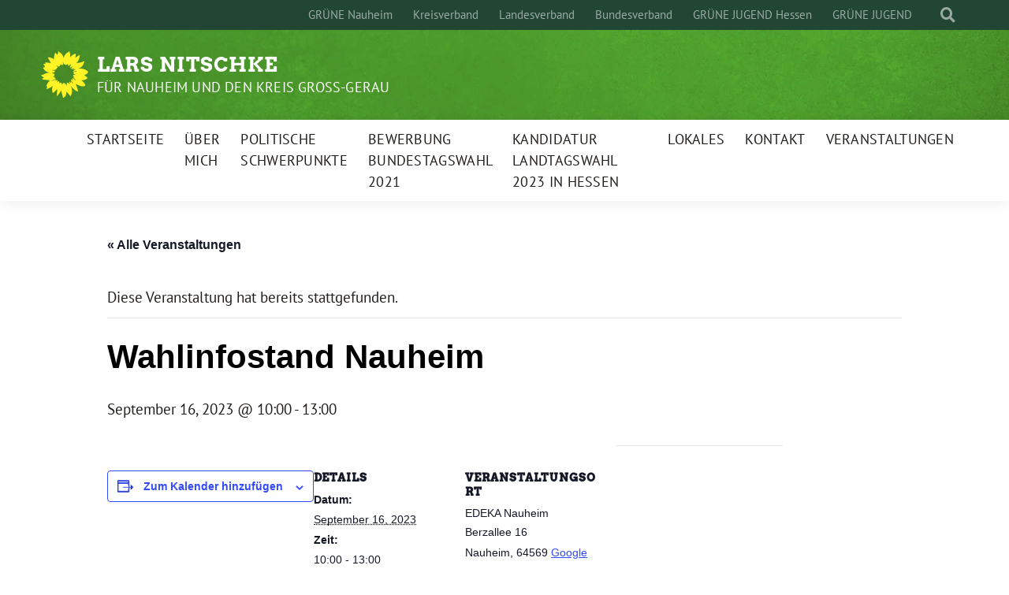

--- FILE ---
content_type: text/html; charset=UTF-8
request_url: https://larsnitschke.de/event/wahlinfostand-nauheim/
body_size: 12554
content:
<!doctype html>
<html dir="ltr" lang="de" prefix="og: https://ogp.me/ns#">
<head>
    <meta charset="UTF-8">
    <meta name="viewport" content="width=device-width, initial-scale=1">
    <link rel="profile" href="https://gmpg.org/xfn/11">
    <link rel="shortcut icon" href="https://larsnitschke.de/wp-content/themes/sunflower/assets/img/sunflower.svg">
    <!-- Facebook Meta Tags -->
<meta property="og:url" content="https://larsnitschke.de/event/wahlinfostand-nauheim/">
<meta property="og:type" content="website">
<meta property="og:title" content="Wahlinfostand Nauheim">
<meta property="og:description" content="">
<meta property="og:image" content="https://larsnitschke.de/wp-content/themes/sunflower/assets/img/sunflower.svg">

<!-- Twitter Meta Tags -->
<meta name="twitter:card" content="summary_large_image">
<meta property="twitter:domain" content="https://larsnitschke.de">
<meta property="twitter:url" content="https://larsnitschke.de/event/wahlinfostand-nauheim/">
<meta name="twitter:title" content="Wahlinfostand Nauheim">
<meta name="twitter:description" content="">
<meta name="twitter:image" content="https://larsnitschke.de/wp-content/themes/sunflower/assets/img/sunflower.svg">
    <link rel="dns-prefetch" href="//cdn.hu-manity.co" />
		<!-- Cookie Compliance -->
		<script type="text/javascript">var huOptions = {"appID":"larsnitschkede-8355177","currentLanguage":"de","blocking":false,"globalCookie":false,"isAdmin":false,"privacyConsent":true,"forms":[]};</script>
		<script type="text/javascript" src="https://cdn.hu-manity.co/hu-banner.min.js"></script><title>Wahlinfostand Nauheim - Lars Nitschke</title>
<link rel='stylesheet' id='tribe-events-views-v2-bootstrap-datepicker-styles-css' href='https://larsnitschke.de/wp-content/plugins/the-events-calendar/vendor/bootstrap-datepicker/css/bootstrap-datepicker.standalone.min.css?ver=6.15.12.2' media='all' />
<link rel='stylesheet' id='tec-variables-skeleton-css' href='https://larsnitschke.de/wp-content/plugins/the-events-calendar/common/build/css/variables-skeleton.css?ver=6.10.0' media='all' />
<link rel='stylesheet' id='tec-variables-full-css' href='https://larsnitschke.de/wp-content/plugins/the-events-calendar/common/build/css/variables-full.css?ver=6.10.0' media='all' />
<link rel='stylesheet' id='tribe-common-skeleton-style-css' href='https://larsnitschke.de/wp-content/plugins/the-events-calendar/common/build/css/common-skeleton.css?ver=6.10.0' media='all' />
<link rel='stylesheet' id='tribe-common-full-style-css' href='https://larsnitschke.de/wp-content/plugins/the-events-calendar/common/build/css/common-full.css?ver=6.10.0' media='all' />
<link rel='stylesheet' id='tribe-tooltipster-css-css' href='https://larsnitschke.de/wp-content/plugins/the-events-calendar/common/vendor/tooltipster/tooltipster.bundle.min.css?ver=6.10.0' media='all' />
<link rel='stylesheet' id='tribe-events-views-v2-skeleton-css' href='https://larsnitschke.de/wp-content/plugins/the-events-calendar/build/css/views-skeleton.css?ver=6.15.12.2' media='all' />
<link rel='stylesheet' id='tribe-events-views-v2-full-css' href='https://larsnitschke.de/wp-content/plugins/the-events-calendar/build/css/views-full.css?ver=6.15.12.2' media='all' />
<link rel='stylesheet' id='tribe-events-views-v2-print-css' href='https://larsnitschke.de/wp-content/plugins/the-events-calendar/build/css/views-print.css?ver=6.15.12.2' media='print' />

		<!-- All in One SEO 4.9.1 - aioseo.com -->
	<meta name="robots" content="max-image-preview:large" />
	<meta name="author" content="Lars Nitschke"/>
	<link rel="canonical" href="https://larsnitschke.de/event/wahlinfostand-nauheim/" />
	<meta name="generator" content="All in One SEO (AIOSEO) 4.9.1" />
		<meta property="og:locale" content="de_DE" />
		<meta property="og:site_name" content="Lars Nitschke - FÜR NAUHEIM UND DEN KREIS GROSS-GERAU" />
		<meta property="og:type" content="article" />
		<meta property="og:title" content="Wahlinfostand Nauheim - Lars Nitschke" />
		<meta property="og:url" content="https://larsnitschke.de/event/wahlinfostand-nauheim/" />
		<meta property="og:image" content="https://larsnitschke.de/wp-content/uploads/2021/08/cropped-cropped-Unbenannt-1-1.png" />
		<meta property="og:image:secure_url" content="https://larsnitschke.de/wp-content/uploads/2021/08/cropped-cropped-Unbenannt-1-1.png" />
		<meta property="og:image:width" content="280" />
		<meta property="og:image:height" content="280" />
		<meta property="article:published_time" content="2023-09-11T11:57:37+00:00" />
		<meta property="article:modified_time" content="2023-09-11T11:57:37+00:00" />
		<meta property="article:publisher" content="https://www.facebook.com/LarsNitschkeNauheim/" />
		<meta name="twitter:card" content="summary_large_image" />
		<meta name="twitter:title" content="Wahlinfostand Nauheim - Lars Nitschke" />
		<meta name="twitter:image" content="https://larsnitschke.de/wp-content/uploads/2021/08/cropped-cropped-Unbenannt-1-1.png" />
		<script type="application/ld+json" class="aioseo-schema">
			{"@context":"https:\/\/schema.org","@graph":[{"@type":"BreadcrumbList","@id":"https:\/\/larsnitschke.de\/event\/wahlinfostand-nauheim\/#breadcrumblist","itemListElement":[{"@type":"ListItem","@id":"https:\/\/larsnitschke.de#listItem","position":1,"name":"Home","item":"https:\/\/larsnitschke.de","nextItem":{"@type":"ListItem","@id":"https:\/\/larsnitschke.de\/events\/#listItem","name":"Veranstaltungen"}},{"@type":"ListItem","@id":"https:\/\/larsnitschke.de\/events\/#listItem","position":2,"name":"Veranstaltungen","item":"https:\/\/larsnitschke.de\/events\/","nextItem":{"@type":"ListItem","@id":"https:\/\/larsnitschke.de\/event\/wahlinfostand-nauheim\/#listItem","name":"Wahlinfostand Nauheim"},"previousItem":{"@type":"ListItem","@id":"https:\/\/larsnitschke.de#listItem","name":"Home"}},{"@type":"ListItem","@id":"https:\/\/larsnitschke.de\/event\/wahlinfostand-nauheim\/#listItem","position":3,"name":"Wahlinfostand Nauheim","previousItem":{"@type":"ListItem","@id":"https:\/\/larsnitschke.de\/events\/#listItem","name":"Veranstaltungen"}}]},{"@type":"Person","@id":"https:\/\/larsnitschke.de\/#person","name":"Lars Nitschke","image":{"@type":"ImageObject","@id":"https:\/\/larsnitschke.de\/event\/wahlinfostand-nauheim\/#personImage","url":"https:\/\/secure.gravatar.com\/avatar\/34a593fb23e9594dea3d0e7bd7efc5cb6c4b6fa1942f238a68a4e0343250c2af?s=96&d=mm&r=g","width":96,"height":96,"caption":"Lars Nitschke"}},{"@type":"Person","@id":"https:\/\/larsnitschke.de\/author\/nitschke\/#author","url":"https:\/\/larsnitschke.de\/author\/nitschke\/","name":"Lars Nitschke","image":{"@type":"ImageObject","@id":"https:\/\/larsnitschke.de\/event\/wahlinfostand-nauheim\/#authorImage","url":"https:\/\/secure.gravatar.com\/avatar\/34a593fb23e9594dea3d0e7bd7efc5cb6c4b6fa1942f238a68a4e0343250c2af?s=96&d=mm&r=g","width":96,"height":96,"caption":"Lars Nitschke"}},{"@type":"WebPage","@id":"https:\/\/larsnitschke.de\/event\/wahlinfostand-nauheim\/#webpage","url":"https:\/\/larsnitschke.de\/event\/wahlinfostand-nauheim\/","name":"Wahlinfostand Nauheim - Lars Nitschke","inLanguage":"de-DE","isPartOf":{"@id":"https:\/\/larsnitschke.de\/#website"},"breadcrumb":{"@id":"https:\/\/larsnitschke.de\/event\/wahlinfostand-nauheim\/#breadcrumblist"},"author":{"@id":"https:\/\/larsnitschke.de\/author\/nitschke\/#author"},"creator":{"@id":"https:\/\/larsnitschke.de\/author\/nitschke\/#author"},"datePublished":"2023-09-11T13:57:37+02:00","dateModified":"2023-09-11T13:57:37+02:00"},{"@type":"WebSite","@id":"https:\/\/larsnitschke.de\/#website","url":"https:\/\/larsnitschke.de\/","name":"Lars Nitschke","description":"F\u00dcR NAUHEIM UND DEN KREIS GROSS-GERAU","inLanguage":"de-DE","publisher":{"@id":"https:\/\/larsnitschke.de\/#person"}}]}
		</script>
		<!-- All in One SEO -->

<link rel="alternate" type="application/rss+xml" title="Lars Nitschke &raquo; Feed" href="https://larsnitschke.de/feed/" />
<link rel="alternate" type="application/rss+xml" title="Lars Nitschke &raquo; Kommentar-Feed" href="https://larsnitschke.de/comments/feed/" />
<link rel="alternate" type="text/calendar" title="Lars Nitschke &raquo; iCal Feed" href="https://larsnitschke.de/events/?ical=1" />
<link rel="alternate" type="application/rss+xml" title="Lars Nitschke &raquo; Wahlinfostand Nauheim-Kommentar-Feed" href="https://larsnitschke.de/event/wahlinfostand-nauheim/feed/" />
<link rel="alternate" title="oEmbed (JSON)" type="application/json+oembed" href="https://larsnitschke.de/wp-json/oembed/1.0/embed?url=https%3A%2F%2Flarsnitschke.de%2Fevent%2Fwahlinfostand-nauheim%2F" />
<link rel="alternate" title="oEmbed (XML)" type="text/xml+oembed" href="https://larsnitschke.de/wp-json/oembed/1.0/embed?url=https%3A%2F%2Flarsnitschke.de%2Fevent%2Fwahlinfostand-nauheim%2F&#038;format=xml" />
<style id='wp-img-auto-sizes-contain-inline-css'>
img:is([sizes=auto i],[sizes^="auto," i]){contain-intrinsic-size:3000px 1500px}
/*# sourceURL=wp-img-auto-sizes-contain-inline-css */
</style>
<link rel='stylesheet' id='twb-open-sans-css' href='https://fonts.googleapis.com/css?family=Open+Sans%3A300%2C400%2C500%2C600%2C700%2C800&#038;display=swap&#038;ver=6.9' media='all' />
<link rel='stylesheet' id='twb-global-css' href='https://larsnitschke.de/wp-content/plugins/form-maker/booster/assets/css/global.css?ver=1.0.0' media='all' />
<link rel='stylesheet' id='tribe-events-v2-single-skeleton-css' href='https://larsnitschke.de/wp-content/plugins/the-events-calendar/build/css/tribe-events-single-skeleton.css?ver=6.15.12.2' media='all' />
<link rel='stylesheet' id='tribe-events-v2-single-skeleton-full-css' href='https://larsnitschke.de/wp-content/plugins/the-events-calendar/build/css/tribe-events-single-full.css?ver=6.15.12.2' media='all' />
<style id='wp-emoji-styles-inline-css'>

	img.wp-smiley, img.emoji {
		display: inline !important;
		border: none !important;
		box-shadow: none !important;
		height: 1em !important;
		width: 1em !important;
		margin: 0 0.07em !important;
		vertical-align: -0.1em !important;
		background: none !important;
		padding: 0 !important;
	}
/*# sourceURL=wp-emoji-styles-inline-css */
</style>
<link rel='stylesheet' id='wp-block-library-css' href='https://larsnitschke.de/wp-includes/css/dist/block-library/style.min.css?ver=6.9' media='all' />
<style id='global-styles-inline-css'>
:root{--wp--preset--aspect-ratio--square: 1;--wp--preset--aspect-ratio--4-3: 4/3;--wp--preset--aspect-ratio--3-4: 3/4;--wp--preset--aspect-ratio--3-2: 3/2;--wp--preset--aspect-ratio--2-3: 2/3;--wp--preset--aspect-ratio--16-9: 16/9;--wp--preset--aspect-ratio--9-16: 9/16;--wp--preset--color--black: #000000;--wp--preset--color--cyan-bluish-gray: #abb8c3;--wp--preset--color--white: #ffffff;--wp--preset--color--pale-pink: #f78da7;--wp--preset--color--vivid-red: #cf2e2e;--wp--preset--color--luminous-vivid-orange: #ff6900;--wp--preset--color--luminous-vivid-amber: #fcb900;--wp--preset--color--light-green-cyan: #7bdcb5;--wp--preset--color--vivid-green-cyan: #00d084;--wp--preset--color--pale-cyan-blue: #8ed1fc;--wp--preset--color--vivid-cyan-blue: #0693e3;--wp--preset--color--vivid-purple: #9b51e0;--wp--preset--color--magenta: #e6007e;--wp--preset--color--magenta-600: #BF0069;--wp--preset--color--green: #46962b;--wp--preset--color--green-800: #224634;--wp--preset--color--green-550: #3C8025;--wp--preset--color--yellow-500: #D9B500;--wp--preset--color--blue-500: #4cb4e7;--wp--preset--color--blue-600: #4097c2;--wp--preset--color--gray-100: #EFF2ED;--wp--preset--color--black-500: #201D1B;--wp--preset--gradient--vivid-cyan-blue-to-vivid-purple: linear-gradient(135deg,rgb(6,147,227) 0%,rgb(155,81,224) 100%);--wp--preset--gradient--light-green-cyan-to-vivid-green-cyan: linear-gradient(135deg,rgb(122,220,180) 0%,rgb(0,208,130) 100%);--wp--preset--gradient--luminous-vivid-amber-to-luminous-vivid-orange: linear-gradient(135deg,rgb(252,185,0) 0%,rgb(255,105,0) 100%);--wp--preset--gradient--luminous-vivid-orange-to-vivid-red: linear-gradient(135deg,rgb(255,105,0) 0%,rgb(207,46,46) 100%);--wp--preset--gradient--very-light-gray-to-cyan-bluish-gray: linear-gradient(135deg,rgb(238,238,238) 0%,rgb(169,184,195) 100%);--wp--preset--gradient--cool-to-warm-spectrum: linear-gradient(135deg,rgb(74,234,220) 0%,rgb(151,120,209) 20%,rgb(207,42,186) 40%,rgb(238,44,130) 60%,rgb(251,105,98) 80%,rgb(254,248,76) 100%);--wp--preset--gradient--blush-light-purple: linear-gradient(135deg,rgb(255,206,236) 0%,rgb(152,150,240) 100%);--wp--preset--gradient--blush-bordeaux: linear-gradient(135deg,rgb(254,205,165) 0%,rgb(254,45,45) 50%,rgb(107,0,62) 100%);--wp--preset--gradient--luminous-dusk: linear-gradient(135deg,rgb(255,203,112) 0%,rgb(199,81,192) 50%,rgb(65,88,208) 100%);--wp--preset--gradient--pale-ocean: linear-gradient(135deg,rgb(255,245,203) 0%,rgb(182,227,212) 50%,rgb(51,167,181) 100%);--wp--preset--gradient--electric-grass: linear-gradient(135deg,rgb(202,248,128) 0%,rgb(113,206,126) 100%);--wp--preset--gradient--midnight: linear-gradient(135deg,rgb(2,3,129) 0%,rgb(40,116,252) 100%);--wp--preset--font-size--small: 13px;--wp--preset--font-size--medium: 20px;--wp--preset--font-size--large: 36px;--wp--preset--font-size--x-large: 42px;--wp--preset--spacing--20: 0.44rem;--wp--preset--spacing--30: 0.67rem;--wp--preset--spacing--40: 1rem;--wp--preset--spacing--50: 1.5rem;--wp--preset--spacing--60: 2.25rem;--wp--preset--spacing--70: 3.38rem;--wp--preset--spacing--80: 5.06rem;--wp--preset--shadow--natural: 6px 6px 9px rgba(0, 0, 0, 0.2);--wp--preset--shadow--deep: 12px 12px 50px rgba(0, 0, 0, 0.4);--wp--preset--shadow--sharp: 6px 6px 0px rgba(0, 0, 0, 0.2);--wp--preset--shadow--outlined: 6px 6px 0px -3px rgb(255, 255, 255), 6px 6px rgb(0, 0, 0);--wp--preset--shadow--crisp: 6px 6px 0px rgb(0, 0, 0);}:where(.is-layout-flex){gap: 0.5em;}:where(.is-layout-grid){gap: 0.5em;}body .is-layout-flex{display: flex;}.is-layout-flex{flex-wrap: wrap;align-items: center;}.is-layout-flex > :is(*, div){margin: 0;}body .is-layout-grid{display: grid;}.is-layout-grid > :is(*, div){margin: 0;}:where(.wp-block-columns.is-layout-flex){gap: 2em;}:where(.wp-block-columns.is-layout-grid){gap: 2em;}:where(.wp-block-post-template.is-layout-flex){gap: 1.25em;}:where(.wp-block-post-template.is-layout-grid){gap: 1.25em;}.has-black-color{color: var(--wp--preset--color--black) !important;}.has-cyan-bluish-gray-color{color: var(--wp--preset--color--cyan-bluish-gray) !important;}.has-white-color{color: var(--wp--preset--color--white) !important;}.has-pale-pink-color{color: var(--wp--preset--color--pale-pink) !important;}.has-vivid-red-color{color: var(--wp--preset--color--vivid-red) !important;}.has-luminous-vivid-orange-color{color: var(--wp--preset--color--luminous-vivid-orange) !important;}.has-luminous-vivid-amber-color{color: var(--wp--preset--color--luminous-vivid-amber) !important;}.has-light-green-cyan-color{color: var(--wp--preset--color--light-green-cyan) !important;}.has-vivid-green-cyan-color{color: var(--wp--preset--color--vivid-green-cyan) !important;}.has-pale-cyan-blue-color{color: var(--wp--preset--color--pale-cyan-blue) !important;}.has-vivid-cyan-blue-color{color: var(--wp--preset--color--vivid-cyan-blue) !important;}.has-vivid-purple-color{color: var(--wp--preset--color--vivid-purple) !important;}.has-black-background-color{background-color: var(--wp--preset--color--black) !important;}.has-cyan-bluish-gray-background-color{background-color: var(--wp--preset--color--cyan-bluish-gray) !important;}.has-white-background-color{background-color: var(--wp--preset--color--white) !important;}.has-pale-pink-background-color{background-color: var(--wp--preset--color--pale-pink) !important;}.has-vivid-red-background-color{background-color: var(--wp--preset--color--vivid-red) !important;}.has-luminous-vivid-orange-background-color{background-color: var(--wp--preset--color--luminous-vivid-orange) !important;}.has-luminous-vivid-amber-background-color{background-color: var(--wp--preset--color--luminous-vivid-amber) !important;}.has-light-green-cyan-background-color{background-color: var(--wp--preset--color--light-green-cyan) !important;}.has-vivid-green-cyan-background-color{background-color: var(--wp--preset--color--vivid-green-cyan) !important;}.has-pale-cyan-blue-background-color{background-color: var(--wp--preset--color--pale-cyan-blue) !important;}.has-vivid-cyan-blue-background-color{background-color: var(--wp--preset--color--vivid-cyan-blue) !important;}.has-vivid-purple-background-color{background-color: var(--wp--preset--color--vivid-purple) !important;}.has-black-border-color{border-color: var(--wp--preset--color--black) !important;}.has-cyan-bluish-gray-border-color{border-color: var(--wp--preset--color--cyan-bluish-gray) !important;}.has-white-border-color{border-color: var(--wp--preset--color--white) !important;}.has-pale-pink-border-color{border-color: var(--wp--preset--color--pale-pink) !important;}.has-vivid-red-border-color{border-color: var(--wp--preset--color--vivid-red) !important;}.has-luminous-vivid-orange-border-color{border-color: var(--wp--preset--color--luminous-vivid-orange) !important;}.has-luminous-vivid-amber-border-color{border-color: var(--wp--preset--color--luminous-vivid-amber) !important;}.has-light-green-cyan-border-color{border-color: var(--wp--preset--color--light-green-cyan) !important;}.has-vivid-green-cyan-border-color{border-color: var(--wp--preset--color--vivid-green-cyan) !important;}.has-pale-cyan-blue-border-color{border-color: var(--wp--preset--color--pale-cyan-blue) !important;}.has-vivid-cyan-blue-border-color{border-color: var(--wp--preset--color--vivid-cyan-blue) !important;}.has-vivid-purple-border-color{border-color: var(--wp--preset--color--vivid-purple) !important;}.has-vivid-cyan-blue-to-vivid-purple-gradient-background{background: var(--wp--preset--gradient--vivid-cyan-blue-to-vivid-purple) !important;}.has-light-green-cyan-to-vivid-green-cyan-gradient-background{background: var(--wp--preset--gradient--light-green-cyan-to-vivid-green-cyan) !important;}.has-luminous-vivid-amber-to-luminous-vivid-orange-gradient-background{background: var(--wp--preset--gradient--luminous-vivid-amber-to-luminous-vivid-orange) !important;}.has-luminous-vivid-orange-to-vivid-red-gradient-background{background: var(--wp--preset--gradient--luminous-vivid-orange-to-vivid-red) !important;}.has-very-light-gray-to-cyan-bluish-gray-gradient-background{background: var(--wp--preset--gradient--very-light-gray-to-cyan-bluish-gray) !important;}.has-cool-to-warm-spectrum-gradient-background{background: var(--wp--preset--gradient--cool-to-warm-spectrum) !important;}.has-blush-light-purple-gradient-background{background: var(--wp--preset--gradient--blush-light-purple) !important;}.has-blush-bordeaux-gradient-background{background: var(--wp--preset--gradient--blush-bordeaux) !important;}.has-luminous-dusk-gradient-background{background: var(--wp--preset--gradient--luminous-dusk) !important;}.has-pale-ocean-gradient-background{background: var(--wp--preset--gradient--pale-ocean) !important;}.has-electric-grass-gradient-background{background: var(--wp--preset--gradient--electric-grass) !important;}.has-midnight-gradient-background{background: var(--wp--preset--gradient--midnight) !important;}.has-small-font-size{font-size: var(--wp--preset--font-size--small) !important;}.has-medium-font-size{font-size: var(--wp--preset--font-size--medium) !important;}.has-large-font-size{font-size: var(--wp--preset--font-size--large) !important;}.has-x-large-font-size{font-size: var(--wp--preset--font-size--x-large) !important;}
/*# sourceURL=global-styles-inline-css */
</style>

<link rel='stylesheet' id='swiper-css-css' href='https://larsnitschke.de/wp-content/plugins/instagram-widget-by-wpzoom/dist/styles/library/swiper.css?ver=7.4.1' media='all' />
<link rel='stylesheet' id='dashicons-css' href='https://larsnitschke.de/wp-includes/css/dashicons.min.css?ver=6.9' media='all' />
<link rel='stylesheet' id='magnific-popup-css' href='https://larsnitschke.de/wp-content/plugins/instagram-widget-by-wpzoom/dist/styles/library/magnific-popup.css?ver=2.2.8' media='all' />
<link rel='stylesheet' id='wpz-insta_block-frontend-style-css' href='https://larsnitschke.de/wp-content/plugins/instagram-widget-by-wpzoom/dist/styles/frontend/index.css?ver=css-08583cdecf4e' media='all' />
<style id='classic-theme-styles-inline-css'>
/*! This file is auto-generated */
.wp-block-button__link{color:#fff;background-color:#32373c;border-radius:9999px;box-shadow:none;text-decoration:none;padding:calc(.667em + 2px) calc(1.333em + 2px);font-size:1.125em}.wp-block-file__button{background:#32373c;color:#fff;text-decoration:none}
/*# sourceURL=/wp-includes/css/classic-themes.min.css */
</style>
<link rel='stylesheet' id='sunflower-style-css' href='https://larsnitschke.de/wp-content/themes/sunflower/style.css?ver=1.7.1' media='all' />
<link rel='stylesheet' id='tablepress-default-css' href='https://larsnitschke.de/wp-content/plugins/tablepress/css/build/default.css?ver=3.2.5' media='all' />
<script src="https://larsnitschke.de/wp-includes/js/jquery/jquery.min.js?ver=3.7.1" id="jquery-core-js"></script>
<script src="https://larsnitschke.de/wp-includes/js/jquery/jquery-migrate.min.js?ver=3.4.1" id="jquery-migrate-js"></script>
<script src="https://larsnitschke.de/wp-content/plugins/form-maker/booster/assets/js/circle-progress.js?ver=1.2.2" id="twb-circle-js"></script>
<script id="twb-global-js-extra">
var twb = {"nonce":"babf0ddd96","ajax_url":"https://larsnitschke.de/wp-admin/admin-ajax.php","plugin_url":"https://larsnitschke.de/wp-content/plugins/form-maker/booster","href":"https://larsnitschke.de/wp-admin/admin.php?page=twb_form-maker"};
var twb = {"nonce":"babf0ddd96","ajax_url":"https://larsnitschke.de/wp-admin/admin-ajax.php","plugin_url":"https://larsnitschke.de/wp-content/plugins/form-maker/booster","href":"https://larsnitschke.de/wp-admin/admin.php?page=twb_form-maker"};
//# sourceURL=twb-global-js-extra
</script>
<script src="https://larsnitschke.de/wp-content/plugins/form-maker/booster/assets/js/global.js?ver=1.0.0" id="twb-global-js"></script>
<script src="https://larsnitschke.de/wp-content/plugins/the-events-calendar/common/build/js/tribe-common.js?ver=9c44e11f3503a33e9540" id="tribe-common-js"></script>
<script src="https://larsnitschke.de/wp-content/plugins/the-events-calendar/build/js/views/breakpoints.js?ver=4208de2df2852e0b91ec" id="tribe-events-views-v2-breakpoints-js"></script>
<script src='https://larsnitschke.de/wp-content/plugins/the-events-calendar/common/build/js/underscore-before.js'></script>
<script src="https://larsnitschke.de/wp-includes/js/underscore.min.js?ver=1.13.7" id="underscore-js"></script>
<script src='https://larsnitschke.de/wp-content/plugins/the-events-calendar/common/build/js/underscore-after.js'></script>
<script id="wp-util-js-extra">
var _wpUtilSettings = {"ajax":{"url":"/wp-admin/admin-ajax.php"}};
//# sourceURL=wp-util-js-extra
</script>
<script src="https://larsnitschke.de/wp-includes/js/wp-util.min.js?ver=6.9" id="wp-util-js"></script>
<script src="https://larsnitschke.de/wp-content/plugins/instagram-widget-by-wpzoom/dist/scripts/library/magnific-popup.js?ver=1759161440" id="magnific-popup-js"></script>
<script src="https://larsnitschke.de/wp-content/plugins/instagram-widget-by-wpzoom/dist/scripts/library/swiper.js?ver=7.4.1" id="swiper-js-js"></script>
<script src="https://larsnitschke.de/wp-content/plugins/instagram-widget-by-wpzoom/dist/scripts/frontend/block.js?ver=74a049bb282113514b2a" id="wpz-insta_block-frontend-script-js"></script>
<link rel="https://api.w.org/" href="https://larsnitschke.de/wp-json/" /><link rel="alternate" title="JSON" type="application/json" href="https://larsnitschke.de/wp-json/wp/v2/tribe_events/637" /><link rel="EditURI" type="application/rsd+xml" title="RSD" href="https://larsnitschke.de/xmlrpc.php?rsd" />
<link rel='shortlink' href='https://larsnitschke.de/?p=637' />
<meta name="tec-api-version" content="v1"><meta name="tec-api-origin" content="https://larsnitschke.de"><link rel="alternate" href="https://larsnitschke.de/wp-json/tribe/events/v1/events/637" /><script type="application/ld+json">
[{"@context":"http://schema.org","@type":"Event","name":"Wahlinfostand Nauheim","description":"","url":"https://larsnitschke.de/event/wahlinfostand-nauheim/","eventAttendanceMode":"https://schema.org/OfflineEventAttendanceMode","eventStatus":"https://schema.org/EventScheduled","startDate":"2023-09-16T10:00:00+02:00","endDate":"2023-09-16T13:00:00+02:00","location":{"@type":"Place","name":"EDEKA Nauheim","description":"","url":"","address":{"@type":"PostalAddress","streetAddress":"Berzallee 16","addressLocality":"Nauheim","postalCode":"64569"},"telephone":"","sameAs":""},"performer":"Organization"}]
</script></head>

<body class="wp-singular tribe_events-template-default single single-tribe_events postid-637 wp-custom-logo wp-theme-sunflower cookies-not-set tribe-events-page-template tribe-no-js tribe-filter-live events-single tribe-events-style-full tribe-events-style-theme">
<div id="page" class="site">
    <a class="skip-link screen-reader-text" href="#primary">Weiter zum Inhalt</a>

    <header id="masthead" class="site-header ptsans">
    
        <nav class="navbar navbar-top d-none d-lg-block navbar-expand-lg navbar-dark p-0 topmenu">
            <div class="container">
                <button class="navbar-toggler" type="button" data-bs-toggle="collapse" data-bs-target="#topmenu-container" aria-controls="topmenu-container" aria-expanded="false" aria-label="Toggle navigation">
                    <span class="navbar-toggler-icon"></span>
                </button>
                <div class="collapse navbar-collapse justify-content-between" id="topmenu-container">
                    <div class="some-profiles d-flex"></div>                        <div class="d-flex">
                            <ul id="topmenu" class="navbar-nav small"><li itemscope="itemscope" itemtype="https://www.schema.org/SiteNavigationElement" id="menu-item-168" class="menu-item menu-item-type-custom menu-item-object-custom menu-item-168 nav-item"><a title="GRÜNE Nauheim" href="https://www.gruene-nauheim.de/" class="nav-link">GRÜNE Nauheim</a></li>
<li itemscope="itemscope" itemtype="https://www.schema.org/SiteNavigationElement" id="menu-item-169" class="menu-item menu-item-type-custom menu-item-object-custom menu-item-169 nav-item"><a title="Kreisverband" href="https://www.gg-gruene.de/" class="nav-link">Kreisverband</a></li>
<li itemscope="itemscope" itemtype="https://www.schema.org/SiteNavigationElement" id="menu-item-170" class="menu-item menu-item-type-custom menu-item-object-custom menu-item-170 nav-item"><a title="Landesverband" href="https://www.gruene-hessen.de/" class="nav-link">Landesverband</a></li>
<li itemscope="itemscope" itemtype="https://www.schema.org/SiteNavigationElement" id="menu-item-171" class="menu-item menu-item-type-custom menu-item-object-custom menu-item-171 nav-item"><a title="Bundesverband" href="https://www.gruene.de/" class="nav-link">Bundesverband</a></li>
<li itemscope="itemscope" itemtype="https://www.schema.org/SiteNavigationElement" id="menu-item-167" class="menu-item menu-item-type-custom menu-item-object-custom menu-item-167 nav-item"><a title="GRÜNE JUGEND Hessen" href="https://www.gjh.de/frog/" class="nav-link">GRÜNE JUGEND Hessen</a></li>
<li itemscope="itemscope" itemtype="https://www.schema.org/SiteNavigationElement" id="menu-item-165" class="menu-item menu-item-type-custom menu-item-object-custom menu-item-165 nav-item"><a title="GRÜNE JUGEND" href="https://gruene-jugend.de/" class="nav-link">GRÜNE JUGEND</a></li>
</ul>                            <form class="form-inline my-2 my-md-0 search d-flex" action="https://larsnitschke.de">
                                <input class="form-control form-control-sm topbar-search-q" name="s" type="text" placeholder="Suche" aria-label="Suche"
                                    value=""
                                >
                            </form>
                            <button class="show-search me-3" title="zeige Suche" aria-label="zeige Suche">
                                <i class="fas fa-search"></i>
                            </button>
                            <button class="d-none show-contrast" title="Kontrast erhöhen" aria-label="Kontrast erhöhen">
                                <i class="fab fa-accessible-icon"></i>
                            </button>
                        </div>
                </div>
            </div>
        </nav>

        <div class="container-fluid bloginfo bg-primary">
            <div class="container d-flex align-items-center">
                <a class="img-container" href="https://larsnitschke.de">
                    <img src="https://larsnitschke.de/wp-content/themes/sunflower/assets/img/sunflower.svg" class="" alt="Sonnenblume - Logo">
                </a>
                <div>
                    <a href="https://larsnitschke.de" class="d-block h5 text-white arvogruen bloginfo-name no-link">
                        Lars Nitschke                    </a>
                    <a href="https://larsnitschke.de" class="d-block text-white ptsans mb-0 bloginfo-description no-link">
                        FÜR NAUHEIM UND DEN KREIS GROSS-GERAU                    </a>
                </div>
            </div>
        </div>

    </header><!-- #masthead -->

        <div id="navbar-sticky-detector"></div>
    <nav class="navbar navbar-main navbar-expand-lg navbar-light bg-white">
        <div class="container">
            <a class="navbar-brand" href="https://larsnitschke.de">
                <img src="https://larsnitschke.de/wp-content/themes/sunflower/assets/img/sunflower-dark.svg" alt="Sonnenblume - Logo">
            </a>
            <button class="navbar-toggler collapsed" type="button" data-bs-toggle="collapse" data-bs-target="#mainmenu-container" aria-controls="mainmenu" aria-expanded="false" aria-label="Toggle navigation">
                <i class="fas fa-times close"></i>
                <i class="fas fa-bars open"></i>
            </button>

            <div class="collapse navbar-collapse" id="mainmenu-container">
            <ul id="mainmenu" class="navbar-nav mr-auto"><li itemscope="itemscope" itemtype="https://www.schema.org/SiteNavigationElement" id="menu-item-184" class="menu-item menu-item-type-custom menu-item-object-custom menu-item-home menu-item-184 nav-item"><a title="Startseite" href="https://larsnitschke.de/" class="nav-link">Startseite</a></li>
<li itemscope="itemscope" itemtype="https://www.schema.org/SiteNavigationElement" id="menu-item-182" class="menu-item menu-item-type-post_type menu-item-object-page menu-item-182 nav-item"><a title="Über mich" href="https://larsnitschke.de/ueber-mich/" class="nav-link">Über mich</a></li>
<li itemscope="itemscope" itemtype="https://www.schema.org/SiteNavigationElement" id="menu-item-172" class="menu-item menu-item-type-post_type menu-item-object-page menu-item-172 nav-item"><a title="Politische Schwerpunkte" href="https://larsnitschke.de/politische-schwerpunkte/" class="nav-link">Politische Schwerpunkte</a></li>
<li itemscope="itemscope" itemtype="https://www.schema.org/SiteNavigationElement" id="menu-item-183" class="menu-item menu-item-type-post_type menu-item-object-page menu-item-183 nav-item"><a title="Bewerbung Bundestagswahl 2021" href="https://larsnitschke.de/bewerbung-bundestagswahl/" class="nav-link">Bewerbung Bundestagswahl 2021</a></li>
<li itemscope="itemscope" itemtype="https://www.schema.org/SiteNavigationElement" id="menu-item-524" class="menu-item menu-item-type-post_type menu-item-object-page menu-item-524 nav-item"><a title="Kandidatur Landtagswahl 2023 in Hessen" href="https://larsnitschke.de/kandidatur-landtagswahl-2023-in-hessen/" class="nav-link">Kandidatur Landtagswahl 2023 in Hessen</a></li>
<li itemscope="itemscope" itemtype="https://www.schema.org/SiteNavigationElement" id="menu-item-196" class="menu-item menu-item-type-post_type menu-item-object-page menu-item-196 nav-item"><a title="Lokales" href="https://larsnitschke.de/lokales/" class="nav-link">Lokales</a></li>
<li itemscope="itemscope" itemtype="https://www.schema.org/SiteNavigationElement" id="menu-item-197" class="menu-item menu-item-type-post_type menu-item-object-page menu-item-197 nav-item"><a title="Kontakt" href="https://larsnitschke.de/kontakt/" class="nav-link">Kontakt</a></li>
<li itemscope="itemscope" itemtype="https://www.schema.org/SiteNavigationElement" id="menu-item-635" class="menu-item menu-item-type-post_type_archive menu-item-object-tribe_events current-menu-item current_page_item menu-item-635 nav-item"><a title="Veranstaltungen" href="https://larsnitschke.de/events/" class="nav-link">Veranstaltungen</a></li>
</ul>                
                <form class="form-inline my-2 mb-2 search d-block d-lg-none" action="https://larsnitschke.de">
                    <input class="form-control form-control-sm topbar-search-q" name="s" type="text" placeholder="Suche" aria-label="Suche"
                        value=""
                    >
                </form>
            </div>
        </div>
    </nav>


<section id="tribe-events-pg-template" class="tribe-events-pg-template" role="main"><div class="tribe-events-before-html"></div><span class="tribe-events-ajax-loading"><img class="tribe-events-spinner-medium" src="https://larsnitschke.de/wp-content/plugins/the-events-calendar/src/resources/images/tribe-loading.gif" alt="Lade Veranstaltungen" /></span>
<div id="tribe-events-content" class="tribe-events-single">

	<p class="tribe-events-back">
		<a href="https://larsnitschke.de/events/"> &laquo; Alle Veranstaltungen</a>
	</p>

	<!-- Notices -->
	<div class="tribe-events-notices"><ul><li>Diese Veranstaltung hat bereits stattgefunden.</li></ul></div>
	<h1 class="tribe-events-single-event-title">Wahlinfostand Nauheim</h1>
	<div class="tribe-events-schedule tribe-clearfix">
		<div><span class="tribe-event-date-start">September 16, 2023 @ 10:00</span> - <span class="tribe-event-time">13:00</span></div>			</div>

	<!-- Event header -->
	<div id="tribe-events-header"  data-title="Wahlinfostand Nauheim - Lars Nitschke" data-viewtitle="Wahlinfostand Nauheim">
		<!-- Navigation -->
		<nav class="tribe-events-nav-pagination" aria-label="Veranstaltung-Navigation">
			<ul class="tribe-events-sub-nav">
				<li class="tribe-events-nav-previous"><a href="https://larsnitschke.de/event/wahlinfostand-marktstrasse-ruesselsheim-3/"><span>&laquo;</span> Wahlinfostand Marktstraße Rüsselsheim</a></li>
				<li class="tribe-events-nav-next"><a href="https://larsnitschke.de/event/bustour-gruene-jugend-hessen/">Bustour GRÜNE JUGEND Hessen <span>&raquo;</span></a></li>
			</ul>
			<!-- .tribe-events-sub-nav -->
		</nav>
	</div>
	<!-- #tribe-events-header -->

			<div id="post-637" class="post-637 tribe_events type-tribe_events status-publish hentry">
			<!-- Event featured image, but exclude link -->
			
			<!-- Event content -->
						<div class="tribe-events-single-event-description tribe-events-content">
							</div>
			<!-- .tribe-events-single-event-description -->
			<div class="tribe-events tribe-common">
	<div class="tribe-events-c-subscribe-dropdown__container">
		<div class="tribe-events-c-subscribe-dropdown">
			<div class="tribe-common-c-btn-border tribe-events-c-subscribe-dropdown__button">
				<svg
	 class="tribe-common-c-svgicon tribe-common-c-svgicon--cal-export tribe-events-c-subscribe-dropdown__export-icon" 	aria-hidden="true"
	viewBox="0 0 23 17"
	xmlns="http://www.w3.org/2000/svg"
>
	<path fill-rule="evenodd" clip-rule="evenodd" d="M.128.896V16.13c0 .211.145.383.323.383h15.354c.179 0 .323-.172.323-.383V.896c0-.212-.144-.383-.323-.383H.451C.273.513.128.684.128.896Zm16 6.742h-.901V4.679H1.009v10.729h14.218v-3.336h.901V7.638ZM1.01 1.614h14.218v2.058H1.009V1.614Z" />
	<path d="M20.5 9.846H8.312M18.524 6.953l2.89 2.909-2.855 2.855" stroke-width="1.2" stroke-linecap="round" stroke-linejoin="round"/>
</svg>
				<button
					class="tribe-events-c-subscribe-dropdown__button-text"
					aria-expanded="false"
					aria-controls="tribe-events-subscribe-dropdown-content"
					aria-label="Zeige Links an um Veranstaltungen zu deinem Kalender hinzuzufügen"
				>
					Zum Kalender hinzufügen				</button>
				<svg
	 class="tribe-common-c-svgicon tribe-common-c-svgicon--caret-down tribe-events-c-subscribe-dropdown__button-icon" 	aria-hidden="true"
	viewBox="0 0 10 7"
	xmlns="http://www.w3.org/2000/svg"
>
	<path fill-rule="evenodd" clip-rule="evenodd" d="M1.008.609L5 4.6 8.992.61l.958.958L5 6.517.05 1.566l.958-.958z" class="tribe-common-c-svgicon__svg-fill"/>
</svg>
			</div>
			<div id="tribe-events-subscribe-dropdown-content" class="tribe-events-c-subscribe-dropdown__content">
				<ul class="tribe-events-c-subscribe-dropdown__list">
											
<li class="tribe-events-c-subscribe-dropdown__list-item tribe-events-c-subscribe-dropdown__list-item--gcal">
	<a
		href="https://www.google.com/calendar/event?action=TEMPLATE&#038;dates=20230916T100000/20230916T130000&#038;text=Wahlinfostand%20Nauheim&#038;location=EDEKA%20Nauheim,%20Berzallee%2016,%20Nauheim,%2064569&#038;trp=false&#038;ctz=Europe/Berlin&#038;sprop=website:https://larsnitschke.de"
		class="tribe-events-c-subscribe-dropdown__list-item-link"
		target="_blank"
		rel="noopener noreferrer nofollow noindex"
	>
		Google Kalender	</a>
</li>
											
<li class="tribe-events-c-subscribe-dropdown__list-item tribe-events-c-subscribe-dropdown__list-item--ical">
	<a
		href="webcal://larsnitschke.de/event/wahlinfostand-nauheim/?ical=1"
		class="tribe-events-c-subscribe-dropdown__list-item-link"
		target="_blank"
		rel="noopener noreferrer nofollow noindex"
	>
		iCalendar	</a>
</li>
											
<li class="tribe-events-c-subscribe-dropdown__list-item tribe-events-c-subscribe-dropdown__list-item--outlook-365">
	<a
		href="https://outlook.office.com/owa/?path=/calendar/action/compose&#038;rrv=addevent&#038;startdt=2023-09-16T10%3A00%3A00%2B02%3A00&#038;enddt=2023-09-16T13%3A00%3A00%2B02%3A00&#038;location=EDEKA%20Nauheim,%20Berzallee%2016,%20Nauheim,%2064569&#038;subject=Wahlinfostand%20Nauheim&#038;body"
		class="tribe-events-c-subscribe-dropdown__list-item-link"
		target="_blank"
		rel="noopener noreferrer nofollow noindex"
	>
		Outlook 365	</a>
</li>
											
<li class="tribe-events-c-subscribe-dropdown__list-item tribe-events-c-subscribe-dropdown__list-item--outlook-live">
	<a
		href="https://outlook.live.com/owa/?path=/calendar/action/compose&#038;rrv=addevent&#038;startdt=2023-09-16T10%3A00%3A00%2B02%3A00&#038;enddt=2023-09-16T13%3A00%3A00%2B02%3A00&#038;location=EDEKA%20Nauheim,%20Berzallee%2016,%20Nauheim,%2064569&#038;subject=Wahlinfostand%20Nauheim&#038;body"
		class="tribe-events-c-subscribe-dropdown__list-item-link"
		target="_blank"
		rel="noopener noreferrer nofollow noindex"
	>
		Outlook Live	</a>
</li>
									</ul>
			</div>
		</div>
	</div>
</div>

			<!-- Event meta -->
						
	<div class="tribe-events-single-section tribe-events-event-meta primary tribe-clearfix">


<div class="tribe-events-meta-group tribe-events-meta-group-details">
	<h2 class="tribe-events-single-section-title"> Details </h2>
	<ul class="tribe-events-meta-list">

		
			<li class="tribe-events-meta-item">
				<span class="tribe-events-start-date-label tribe-events-meta-label">Datum:</span>
				<span class="tribe-events-meta-value">
					<abbr class="tribe-events-abbr tribe-events-start-date published dtstart" title="2023-09-16"> September 16, 2023 </abbr>
				</span>
			</li>

			<li class="tribe-events-meta-item">
				<span class="tribe-events-start-time-label tribe-events-meta-label">Zeit:</span>
				<span class="tribe-events-meta-value">
					<div class="tribe-events-abbr tribe-events-start-time published dtstart" title="2023-09-16">
						10:00 - 13:00											</div>
				</span>
			</li>

		
		
		
		
		
		
			</ul>
</div>

<div class="tribe-events-meta-group tribe-events-meta-group-venue">
	<h2 class="tribe-events-single-section-title"> Veranstaltungsort </h2>
	<ul class="tribe-events-meta-list">
				<li class="tribe-events-meta-item tribe-venue"> EDEKA Nauheim </li>

									<li class="tribe-events-meta-item tribe-venue-location">
					<address class="tribe-events-address">
						<span class="tribe-address">

<span class="tribe-street-address">Berzallee 16</span>
	
		<br>
		<span class="tribe-locality">Nauheim</span><span class="tribe-delimiter">,</span>


	<span class="tribe-postal-code">64569</span>


</span>

													<a class="tribe-events-gmap" href="https://maps.google.com/maps?f=q&#038;source=s_q&#038;hl=en&#038;geocode=&#038;q=Berzallee+16+Nauheim+64569" title="Klicken, um Google Karte anzuzeigen" target="_blank" rel="noreferrer noopener">Google Karte anzeigen</a>											</address>
				</li>
			
			
					
			</ul>
</div>
<div class="tribe-events-meta-group tribe-events-meta-group-gmap">
<div class="tribe-events-venue-map">
	
<iframe
  title="Iframe von Google Maps, der die Adresse von EDEKA Nauheim anzeigt"
  aria-label="Karte des Veranstaltungsortes"
  width="100%"
  height="350px"
  frameborder="0" style="border:0"
  src="https://www.google.com/maps/embed/v1/place?key=AIzaSyDNsicAsP6-VuGtAb1O9riI3oc_NOb7IOU&#038;q=Berzallee+16+Nauheim+64569+&#038;zoom=15" allowfullscreen>
</iframe>
</div>
</div>
	</div>


					</div> <!-- #post-x -->
			
	<!-- Event footer -->
	<div id="tribe-events-footer">
		<!-- Navigation -->
		<nav class="tribe-events-nav-pagination" aria-label="Veranstaltung-Navigation">
			<ul class="tribe-events-sub-nav">
				<li class="tribe-events-nav-previous"><a href="https://larsnitschke.de/event/wahlinfostand-marktstrasse-ruesselsheim-3/"><span>&laquo;</span> Wahlinfostand Marktstraße Rüsselsheim</a></li>
				<li class="tribe-events-nav-next"><a href="https://larsnitschke.de/event/bustour-gruene-jugend-hessen/">Bustour GRÜNE JUGEND Hessen <span>&raquo;</span></a></li>
			</ul>
			<!-- .tribe-events-sub-nav -->
		</nav>
	</div>
	<!-- #tribe-events-footer -->

</div><!-- #tribe-events-content -->
<div class="tribe-events-after-html"></div>
<!--
This calendar is powered by The Events Calendar.
http://evnt.is/18wn
-->
</section>
    <footer id="colophon" class="site-footer">
        <div class="container site-info">
                            <div class="row">
                    <div class="col-12 col-md-4 d-flex justify-content-center justify-content-md-start">

                        <nav class="navbar navbar-top navbar-expand-md ">
                            <div class="text-center ">
                            <ul id="footer1" class="navbar-nav small"><li itemscope="itemscope" itemtype="https://www.schema.org/SiteNavigationElement" class="menu-item menu-item-type-custom menu-item-object-custom menu-item-home menu-item-184 nav-item"><a title="Startseite" href="https://larsnitschke.de/" class="nav-link">Startseite</a></li>
<li itemscope="itemscope" itemtype="https://www.schema.org/SiteNavigationElement" class="menu-item menu-item-type-post_type menu-item-object-page menu-item-182 nav-item"><a title="Über mich" href="https://larsnitschke.de/ueber-mich/" class="nav-link">Über mich</a></li>
<li itemscope="itemscope" itemtype="https://www.schema.org/SiteNavigationElement" class="menu-item menu-item-type-post_type menu-item-object-page menu-item-172 nav-item"><a title="Politische Schwerpunkte" href="https://larsnitschke.de/politische-schwerpunkte/" class="nav-link">Politische Schwerpunkte</a></li>
<li itemscope="itemscope" itemtype="https://www.schema.org/SiteNavigationElement" class="menu-item menu-item-type-post_type menu-item-object-page menu-item-183 nav-item"><a title="Bewerbung Bundestagswahl 2021" href="https://larsnitschke.de/bewerbung-bundestagswahl/" class="nav-link">Bewerbung Bundestagswahl 2021</a></li>
<li itemscope="itemscope" itemtype="https://www.schema.org/SiteNavigationElement" class="menu-item menu-item-type-post_type menu-item-object-page menu-item-524 nav-item"><a title="Kandidatur Landtagswahl 2023 in Hessen" href="https://larsnitschke.de/kandidatur-landtagswahl-2023-in-hessen/" class="nav-link">Kandidatur Landtagswahl 2023 in Hessen</a></li>
<li itemscope="itemscope" itemtype="https://www.schema.org/SiteNavigationElement" class="menu-item menu-item-type-post_type menu-item-object-page menu-item-196 nav-item"><a title="Lokales" href="https://larsnitschke.de/lokales/" class="nav-link">Lokales</a></li>
<li itemscope="itemscope" itemtype="https://www.schema.org/SiteNavigationElement" class="menu-item menu-item-type-post_type menu-item-object-page menu-item-197 nav-item"><a title="Kontakt" href="https://larsnitschke.de/kontakt/" class="nav-link">Kontakt</a></li>
<li itemscope="itemscope" itemtype="https://www.schema.org/SiteNavigationElement" class="menu-item menu-item-type-post_type_archive menu-item-object-tribe_events current-menu-item current_page_item menu-item-635 nav-item"><a title="Veranstaltungen" href="https://larsnitschke.de/events/" class="nav-link">Veranstaltungen</a></li>
</ul>                            </div>
                        </nav>
                    </div>
                    <div class="col-12 col-md-4 p-2 justify-content-center d-flex">
                <a href="https://www.facebook.com/LarsNitschkeNauheim/" target="_blank" title="Facebook" class="social-media-profile" rel="me"><i class="fab fa-facebook"></i></a><a href="https://www.instagram.com/lars_nitschke_/" target="_blank" title="Instagram" class="social-media-profile" rel="me"><i class="fab fa-instagram"></i></a>                    </div>
                    <div class="col-12 col-md-4 d-flex justify-content-center justify-content-md-end">
                        <nav class="navbar navbar-top navbar-expand-md">
                            <div class="text-center">
                                                        </div>
                        </nav>
                    </div>
                </div>
            
                <div class="row">
                    <div class="col-12 mt-4 mb-4">
                        <hr>
                    </div>    
                </div>

                    
            
            <div class="row d-block d-lg-none mb-5">
                <div class="col-12">
                    <nav class=" navbar navbar-top navbar-expand-md d-flex justify-content-center">
                        <div class="text-center">
                            <ul id="topmenu-footer" class="navbar-nav small"><li itemscope="itemscope" itemtype="https://www.schema.org/SiteNavigationElement" class="menu-item menu-item-type-custom menu-item-object-custom menu-item-168 nav-item"><a title="GRÜNE Nauheim" href="https://www.gruene-nauheim.de/" class="nav-link">GRÜNE Nauheim</a></li>
<li itemscope="itemscope" itemtype="https://www.schema.org/SiteNavigationElement" class="menu-item menu-item-type-custom menu-item-object-custom menu-item-169 nav-item"><a title="Kreisverband" href="https://www.gg-gruene.de/" class="nav-link">Kreisverband</a></li>
<li itemscope="itemscope" itemtype="https://www.schema.org/SiteNavigationElement" class="menu-item menu-item-type-custom menu-item-object-custom menu-item-170 nav-item"><a title="Landesverband" href="https://www.gruene-hessen.de/" class="nav-link">Landesverband</a></li>
<li itemscope="itemscope" itemtype="https://www.schema.org/SiteNavigationElement" class="menu-item menu-item-type-custom menu-item-object-custom menu-item-171 nav-item"><a title="Bundesverband" href="https://www.gruene.de/" class="nav-link">Bundesverband</a></li>
<li itemscope="itemscope" itemtype="https://www.schema.org/SiteNavigationElement" class="menu-item menu-item-type-custom menu-item-object-custom menu-item-167 nav-item"><a title="GRÜNE JUGEND Hessen" href="https://www.gjh.de/frog/" class="nav-link">GRÜNE JUGEND Hessen</a></li>
<li itemscope="itemscope" itemtype="https://www.schema.org/SiteNavigationElement" class="menu-item menu-item-type-custom menu-item-object-custom menu-item-165 nav-item"><a title="GRÜNE JUGEND" href="https://gruene-jugend.de/" class="nav-link">GRÜNE JUGEND</a></li>
</ul>                        </div>
                    </nav>
                </div>
            </div>

            
            <div class="row">
                <div class="col-8 col-md-10">
                    <p class="small">
                        Lars Nitschke benutzt das<br>freie 
                        grüne Theme <a href="https://sunflower-theme.de" target="_blank">sunflower</a> &dash; ein 
                        Angebot der <a href="https://verdigado.com/" target="_blank">verdigado eG</a>.
                    </p>
                </div>
                <div class="col-4 col-md-2">
                
                    <img src="https://larsnitschke.de/wp-content/uploads/2021/08/cropped-cropped-Unbenannt-1-1.png" class="img-fluid" alt="Logo Lars Nitschke">                </div>
            </div>

            
            
        </div><!-- .site-info -->
    </footer><!-- #colophon -->
</div><!-- #page -->

<script type="speculationrules">
{"prefetch":[{"source":"document","where":{"and":[{"href_matches":"/*"},{"not":{"href_matches":["/wp-*.php","/wp-admin/*","/wp-content/uploads/*","/wp-content/*","/wp-content/plugins/*","/wp-content/themes/sunflower/*","/*\\?(.+)"]}},{"not":{"selector_matches":"a[rel~=\"nofollow\"]"}},{"not":{"selector_matches":".no-prefetch, .no-prefetch a"}}]},"eagerness":"conservative"}]}
</script>
		<script>
		( function ( body ) {
			'use strict';
			body.className = body.className.replace( /\btribe-no-js\b/, 'tribe-js' );
		} )( document.body );
		</script>
		<script> /* <![CDATA[ */var tribe_l10n_datatables = {"aria":{"sort_ascending":": activate to sort column ascending","sort_descending":": activate to sort column descending"},"length_menu":"Show _MENU_ entries","empty_table":"No data available in table","info":"Showing _START_ to _END_ of _TOTAL_ entries","info_empty":"Showing 0 to 0 of 0 entries","info_filtered":"(filtered from _MAX_ total entries)","zero_records":"No matching records found","search":"Search:","all_selected_text":"All items on this page were selected. ","select_all_link":"Select all pages","clear_selection":"Clear Selection.","pagination":{"all":"All","next":"Next","previous":"Previous"},"select":{"rows":{"0":"","_":": Selected %d rows","1":": Selected 1 row"}},"datepicker":{"dayNames":["Sonntag","Montag","Dienstag","Mittwoch","Donnerstag","Freitag","Samstag"],"dayNamesShort":["So.","Mo.","Di.","Mi.","Do.","Fr.","Sa."],"dayNamesMin":["S","M","D","M","D","F","S"],"monthNames":["Januar","Februar","M\u00e4rz","April","Mai","Juni","Juli","August","September","Oktober","November","Dezember"],"monthNamesShort":["Januar","Februar","M\u00e4rz","April","Mai","Juni","Juli","August","September","Oktober","November","Dezember"],"monthNamesMin":["Jan.","Feb.","M\u00e4rz","Apr.","Mai","Juni","Juli","Aug.","Sep.","Okt.","Nov.","Dez."],"nextText":"Next","prevText":"Prev","currentText":"Today","closeText":"Done","today":"Today","clear":"Clear"}};/* ]]> */ </script><script src="https://larsnitschke.de/wp-content/plugins/the-events-calendar/build/js/views/multiday-events.js?ver=780fd76b5b819e3a6ece" id="tribe-events-views-v2-multiday-events-js"></script>
<script src="https://larsnitschke.de/wp-content/plugins/the-events-calendar/vendor/bootstrap-datepicker/js/bootstrap-datepicker.min.js?ver=6.15.12.2" id="tribe-events-views-v2-bootstrap-datepicker-js"></script>
<script src="https://larsnitschke.de/wp-content/plugins/the-events-calendar/build/js/views/viewport.js?ver=3e90f3ec254086a30629" id="tribe-events-views-v2-viewport-js"></script>
<script src="https://larsnitschke.de/wp-content/plugins/the-events-calendar/build/js/views/accordion.js?ver=b0cf88d89b3e05e7d2ef" id="tribe-events-views-v2-accordion-js"></script>
<script src="https://larsnitschke.de/wp-content/plugins/the-events-calendar/build/js/views/view-selector.js?ver=a8aa8890141fbcc3162a" id="tribe-events-views-v2-view-selector-js"></script>
<script src="https://larsnitschke.de/wp-content/plugins/the-events-calendar/build/js/views/ical-links.js?ver=0dadaa0667a03645aee4" id="tribe-events-views-v2-ical-links-js"></script>
<script src="https://larsnitschke.de/wp-content/plugins/the-events-calendar/build/js/views/month-mobile-events.js?ver=cee03bfee0063abbd5b8" id="tribe-events-views-v2-month-mobile-events-js"></script>
<script src="https://larsnitschke.de/wp-content/plugins/the-events-calendar/build/js/views/month-grid.js?ver=b5773d96c9ff699a45dd" id="tribe-events-views-v2-month-grid-js"></script>
<script src="https://larsnitschke.de/wp-content/plugins/the-events-calendar/build/js/views/events-bar.js?ver=3825b4a45b5c6f3f04b9" id="tribe-events-views-v2-events-bar-js"></script>
<script src="https://larsnitschke.de/wp-content/plugins/the-events-calendar/common/vendor/tooltipster/tooltipster.bundle.min.js?ver=6.10.0" id="tribe-tooltipster-js"></script>
<script src="https://larsnitschke.de/wp-content/plugins/the-events-calendar/build/js/views/tooltip.js?ver=82f9d4de83ed0352be8e" id="tribe-events-views-v2-tooltip-js"></script>
<script src="https://larsnitschke.de/wp-content/plugins/the-events-calendar/build/js/views/navigation-scroll.js?ver=eba0057e0fd877f08e9d" id="tribe-events-views-v2-navigation-scroll-js"></script>
<script src="https://larsnitschke.de/wp-content/plugins/the-events-calendar/build/js/views/events-bar-inputs.js?ver=e3710df171bb081761bd" id="tribe-events-views-v2-events-bar-inputs-js"></script>
<script src="https://larsnitschke.de/wp-content/plugins/the-events-calendar/build/js/views/datepicker.js?ver=4fd11aac95dc95d3b90a" id="tribe-events-views-v2-datepicker-js"></script>
<script src="https://larsnitschke.de/wp-content/plugins/the-events-calendar/common/build/js/user-agent.js?ver=da75d0bdea6dde3898df" id="tec-user-agent-js"></script>
<script type="module" src="https://larsnitschke.de/wp-content/plugins/all-in-one-seo-pack/dist/Lite/assets/table-of-contents.95d0dfce.js?ver=4.9.1" id="aioseo/js/src/vue/standalone/blocks/table-of-contents/frontend.js-js"></script>
<script src="https://larsnitschke.de/wp-content/plugins/instagram-widget-by-wpzoom/dist/scripts/library/lazy.js?ver=1759161440" id="zoom-instagram-widget-lazy-load-js"></script>
<script id="zoom-instagram-widget-js-extra">
var wpzInstaAjax = {"ajaxurl":"https://larsnitschke.de/wp-admin/admin-ajax.php","nonce":"b2f7e528ee"};
//# sourceURL=zoom-instagram-widget-js-extra
</script>
<script src="https://larsnitschke.de/wp-content/plugins/instagram-widget-by-wpzoom/dist/scripts/frontend/index.js?ver=2.2.8" id="zoom-instagram-widget-js"></script>
<script src="https://larsnitschke.de/wp-content/themes/sunflower/js/navigation.js?ver=1.7.1" id="sunflower-navigation-js"></script>
<script src="https://larsnitschke.de/wp-includes/js/comment-reply.min.js?ver=6.9" id="comment-reply-js" async data-wp-strategy="async" fetchpriority="low"></script>
<script src="https://larsnitschke.de/wp-content/themes/sunflower/assets/vndr/bootstrap/dist/js/bootstrap.min.js?ver=1.7.1" id="bootstrap-js"></script>
<script src="https://larsnitschke.de/wp-content/themes/sunflower/assets/vndr/@popperjs/core/dist/umd/popper.min.js?ver=1.7.1" id="popper-js"></script>
<script id="frontend-js-extra">
var sunflower = {"ajaxurl":"https://larsnitschke.de/wp-admin/admin-ajax.php","privacy_policy_url":"","theme_url":"https://larsnitschke.de/wp-content/themes/sunflower","maps_marker":"https://larsnitschke.de/wp-content/themes/sunflower/assets/img/marker.png"};
//# sourceURL=frontend-js-extra
</script>
<script src="https://larsnitschke.de/wp-content/themes/sunflower/assets/js/frontend.js?ver=1.7.1" id="frontend-js"></script>
<script src="https://larsnitschke.de/wp-content/plugins/the-events-calendar/common/build/js/utils/query-string.js?ver=694b0604b0c8eafed657" id="tribe-query-string-js"></script>
<script src="https://larsnitschke.de/wp-includes/js/dist/hooks.min.js?ver=dd5603f07f9220ed27f1" id="wp-hooks-js"></script>
<script defer src="https://larsnitschke.de/wp-content/plugins/the-events-calendar/build/js/views/manager.js?ver=6ff3be8cc3be5b9c56e7" id="tribe-events-views-v2-manager-js"></script>
<script id="wp-emoji-settings" type="application/json">
{"baseUrl":"https://s.w.org/images/core/emoji/17.0.2/72x72/","ext":".png","svgUrl":"https://s.w.org/images/core/emoji/17.0.2/svg/","svgExt":".svg","source":{"concatemoji":"https://larsnitschke.de/wp-includes/js/wp-emoji-release.min.js?ver=6.9"}}
</script>
<script type="module">
/*! This file is auto-generated */
const a=JSON.parse(document.getElementById("wp-emoji-settings").textContent),o=(window._wpemojiSettings=a,"wpEmojiSettingsSupports"),s=["flag","emoji"];function i(e){try{var t={supportTests:e,timestamp:(new Date).valueOf()};sessionStorage.setItem(o,JSON.stringify(t))}catch(e){}}function c(e,t,n){e.clearRect(0,0,e.canvas.width,e.canvas.height),e.fillText(t,0,0);t=new Uint32Array(e.getImageData(0,0,e.canvas.width,e.canvas.height).data);e.clearRect(0,0,e.canvas.width,e.canvas.height),e.fillText(n,0,0);const a=new Uint32Array(e.getImageData(0,0,e.canvas.width,e.canvas.height).data);return t.every((e,t)=>e===a[t])}function p(e,t){e.clearRect(0,0,e.canvas.width,e.canvas.height),e.fillText(t,0,0);var n=e.getImageData(16,16,1,1);for(let e=0;e<n.data.length;e++)if(0!==n.data[e])return!1;return!0}function u(e,t,n,a){switch(t){case"flag":return n(e,"\ud83c\udff3\ufe0f\u200d\u26a7\ufe0f","\ud83c\udff3\ufe0f\u200b\u26a7\ufe0f")?!1:!n(e,"\ud83c\udde8\ud83c\uddf6","\ud83c\udde8\u200b\ud83c\uddf6")&&!n(e,"\ud83c\udff4\udb40\udc67\udb40\udc62\udb40\udc65\udb40\udc6e\udb40\udc67\udb40\udc7f","\ud83c\udff4\u200b\udb40\udc67\u200b\udb40\udc62\u200b\udb40\udc65\u200b\udb40\udc6e\u200b\udb40\udc67\u200b\udb40\udc7f");case"emoji":return!a(e,"\ud83e\u1fac8")}return!1}function f(e,t,n,a){let r;const o=(r="undefined"!=typeof WorkerGlobalScope&&self instanceof WorkerGlobalScope?new OffscreenCanvas(300,150):document.createElement("canvas")).getContext("2d",{willReadFrequently:!0}),s=(o.textBaseline="top",o.font="600 32px Arial",{});return e.forEach(e=>{s[e]=t(o,e,n,a)}),s}function r(e){var t=document.createElement("script");t.src=e,t.defer=!0,document.head.appendChild(t)}a.supports={everything:!0,everythingExceptFlag:!0},new Promise(t=>{let n=function(){try{var e=JSON.parse(sessionStorage.getItem(o));if("object"==typeof e&&"number"==typeof e.timestamp&&(new Date).valueOf()<e.timestamp+604800&&"object"==typeof e.supportTests)return e.supportTests}catch(e){}return null}();if(!n){if("undefined"!=typeof Worker&&"undefined"!=typeof OffscreenCanvas&&"undefined"!=typeof URL&&URL.createObjectURL&&"undefined"!=typeof Blob)try{var e="postMessage("+f.toString()+"("+[JSON.stringify(s),u.toString(),c.toString(),p.toString()].join(",")+"));",a=new Blob([e],{type:"text/javascript"});const r=new Worker(URL.createObjectURL(a),{name:"wpTestEmojiSupports"});return void(r.onmessage=e=>{i(n=e.data),r.terminate(),t(n)})}catch(e){}i(n=f(s,u,c,p))}t(n)}).then(e=>{for(const n in e)a.supports[n]=e[n],a.supports.everything=a.supports.everything&&a.supports[n],"flag"!==n&&(a.supports.everythingExceptFlag=a.supports.everythingExceptFlag&&a.supports[n]);var t;a.supports.everythingExceptFlag=a.supports.everythingExceptFlag&&!a.supports.flag,a.supports.everything||((t=a.source||{}).concatemoji?r(t.concatemoji):t.wpemoji&&t.twemoji&&(r(t.twemoji),r(t.wpemoji)))});
//# sourceURL=https://larsnitschke.de/wp-includes/js/wp-emoji-loader.min.js
</script>
<style id='tribe-events-views-v2-full-inline-css' class='tec-customizer-inline-style' type='text/css'>
:root {
				/* Customizer-added Global Event styles */
				--tec-color-text-events-title: #000000;
--tec-color-text-event-title: #000000;
--tec-color-text-event-date: #74d62f;
--tec-color-text-secondary-event-date: #74d62f;
			}
</style>
</body>
</html>


--- FILE ---
content_type: image/svg+xml
request_url: https://larsnitschke.de/wp-content/themes/sunflower/assets/img/sunflower.svg
body_size: 6151
content:
<?xml version="1.0" encoding="UTF-8" standalone="no"?>
<svg
   xmlns:dc="http://purl.org/dc/elements/1.1/"
   xmlns:cc="http://creativecommons.org/ns#"
   xmlns:rdf="http://www.w3.org/1999/02/22-rdf-syntax-ns#"
   xmlns:svg="http://www.w3.org/2000/svg"
   xmlns="http://www.w3.org/2000/svg"
   xmlns:sodipodi="http://sodipodi.sourceforge.net/DTD/sodipodi-0.dtd"
   xmlns:inkscape="http://www.inkscape.org/namespaces/inkscape"
   version="1.1"
   id="svg2"
   viewBox="0 0 3000.0001 3021.5304"
   height="3021.5303"
   width="3000"
   sodipodi:docname="sonnenblume.svg"
   inkscape:version="0.92.5 (2060ec1f9f, 2020-04-08)">
  <sodipodi:namedview
     pagecolor="#ffffff"
     bordercolor="#666666"
     borderopacity="1"
     objecttolerance="10"
     gridtolerance="10"
     guidetolerance="10"
     inkscape:pageopacity="0"
     inkscape:pageshadow="2"
     inkscape:window-width="1848"
     inkscape:window-height="1016"
     id="namedview12"
     showgrid="false"
     inkscape:zoom="0.06903671"
     inkscape:cx="-2923.1047"
     inkscape:cy="855.22968"
     inkscape:window-x="1752"
     inkscape:window-y="27"
     inkscape:window-maximized="1"
     inkscape:current-layer="svg2" />
  <defs
     id="defs4">
    <style
       type="text/css"
       id="style4140"><![CDATA[
    .fil0 {fill:#47B5E7;fill-rule:nonzero}
    .fil2 {fill:#FEFEFE;fill-rule:nonzero}
    .fil1 {fill:#FFF225;fill-rule:nonzero}
   ]]></style>
    <style
       type="text/css"
       id="style4229"><![CDATA[
    .fil0 {fill:#FFF225;fill-rule:nonzero}
   ]]></style>
  </defs>
  <metadata
     id="metadata7">
    <rdf:RDF>
      <cc:Work
         rdf:about="">
        <dc:format>image/svg+xml</dc:format>
        <dc:type
           rdf:resource="http://purl.org/dc/dcmitype/StillImage" />
        <dc:title></dc:title>
      </cc:Work>
    </rdf:RDF>
  </metadata>
  <g
     transform="matrix(10.000001,0,0,10.000001,0,-7502.0929)"
     id="layer1">
    <g
       transform="matrix(0.04221784,0,0,0.04221785,0.04221784,750.25128)"
       id="g4240"
       style="clip-rule:evenodd;fill-rule:evenodd;image-rendering:optimizeQuality;shape-rendering:geometricPrecision;text-rendering:geometricPrecision">
      <g
         id="Layer_x0020_1-4">
        <metadata
           id="CorelCorpID_0Corel-Layer-0" />
        <path
           style="fill:#fff225;fill-rule:nonzero"
           class="fil0"
           d="m 7105,3126 c -3,-18 -49,-35 -81,-61 -106,-88 -485,-461 -1230,-437 -94,3 -180,12 -259,25 159,-51 241,-82 289,-101 58,-23 438,-153 643,-822 17,-57 67,-195 55,-205 -15,-13 -143,10 -272,89 -130,79 -565,148 -617,156 -30,5 -158,-14 -350,86 215,-221 444,-536 505,-977 29,-212 17,-298 8,-297 -13,1 -20,1 -36,6 -48,14 -97,55 -255,161 -159,106 -327,223 -327,223 0,0 58,-576 40,-590 -18,-13 -345,-10 -847,550 0,0 57,-479 -37,-660 0,0 -26,-131 -47,-199 -10,-34 -37,-70 -41,-67 -5,4 -50,11 -121,93 -111,127 -626,282 -711,949 C 3349,779 3212,419 2874,237 2696,63 2610,2 2591,-1 h -3 c 0,0 0,0 0,0 -9,4 -5,87 -34,275 -33,210 -62,276 -62,276 0,0 -354,-312 -363,-321 -17,-16 -233,668 -169,1009 0,0 -112,-87 -316,-192 -232,-119 -621,-140 -619,-121 5,31 329,664 465,887 0,0 -873,-150 -858,-95 5,18 26,52 60,198 0,0 -343,-7 -338,21 5,32 260,453 279,476 0,0 -265,51 -321,54 -38,2 177,596 767,744 89,22 175,39 257,51 -193,-4 -407,37 -653,128 0,0 -142,55 -217,115 -74,59 -441,121 -467,175 v 4 c 23,48 456,345 456,345 0,0 -263,128 -281,152 -12,17 -22,32 -19,36 3,5 21,26 66,54 105,65 1040,163 1098,140 57,-23 -508,613 -517,933 0,0 93,7 145,11 40,3 -170,401 -132,399 254,-11 675,-256 754,-313 79,-56 187,-140 216,-168 29,-27 -184,354 -97,690 0,0 28,260 29,313 1,52 75,53 75,88 -1,43 206,-163 304,-242 98,-79 231,-232 295,-333 64,-101 7,789 -19,960 -8,55 4,61 13,80 3,6 94,-70 123,-89 43,-29 489,-628 517,-778 0,0 238,1045 318,1157 12,16 22,34 32,38 h 7 c 2,-1 4,-3 6,-6 24,-37 59,-135 86,-143 34,-10 135,-23 188,-172 53,-149 148,-294 193,-681 0,0 506,645 571,705 26,24 163,-205 224,-572 61,-367 -70,-860 -152,-877 0,0 -34,-54 61,-20 55,20 265,385 750,662 82,47 255,47 256,44 39,-109 -342,-1105 -342,-1105 0,0 9,-11 86,20 76,31 804,502 1245,281 89,-45 95,-54 95,-54 51,-217 -338,-628 -577,-814 0,0 627,-25 723,-192 0,0 116,-42 175,-124 10,-14 -67,-157 -158,-220 -237,-164 -288,-226 -288,-226 0,0 66,-80 162,-110 96,-30 404,-220 322,-314 0,0 93,-81 96,-107 v -2 0 z m -2027,-12 c -97,16 -346,22 -116,218 0,0 42,3 -71,70 -113,67 252,106 295,155 43,49 -362,-4 -354,117 8,122 -70,45 199,332 0,0 -162,-38 -180,-15 -19,23 354,332 352,420 0,0 -76,53 -108,7 -32,-46 -258,-296 -294,-303 -28,-5 -80,7 -105,56 0,0 99,230 68,236 -31,6 -185,-102 -185,-102 0,0 -101,44 -68,136 33,92 308,403 292,422 0,0 -23,51 -59,48 -35,-4 -225,-348 -272,-361 -47,-13 55,321 55,321 0,0 -171,-181 -217,-218 -46,-38 -52,40 -52,40 l 50,382 c 0,0 -534,-796 -403,153 0,0 -12,54 -30,52 -18,-2 -131,-314 -118,-400 13,-86 -94,237 -94,237 0,0 -167,-665 -514,17 0,0 -24,-258 -78,-302 -53,-44 -97,-68 -111,-60 -13,8 -136,125 -184,137 -48,11 38,-154 -33,-201 0,0 6,-46 -35,-112 -41,-66 -81,-42 -320,216 0,0 100,-244 99,-329 -1,-84 -94,-104 -94,-104 0,0 -174,132 -224,116 -51,-16 83,-178 86,-223 1,-14 -19,-9 -19,-9 0,0 -21,-15 -196,87 l -283,180 c -21,-13 -49,-10 -40,-78 2,-19 529,-267 506,-293 -23,-26 -199,-69 -199,-69 0,0 110,-133 77,-148 -33,-14 -273,-34 -273,-34 0,0 -42,-66 -33,-53 8,13 235,-36 235,-36 l -152,-119 c 0,0 383,-67 45,-271 -125,-75 -256,-127 -397,-152 361,18 600,-73 559,-206 0,0 -11,-48 -371,-179 0,0 10,-43 34,-49 24,-6 398,131 372,109 -27,-22 -164,-174 -139,-173 25,1 200,75 259,21 56,-52 91,-148 128,-169 37,-21 -98,-145 80,-88 0,0 120,-67 25,-178 -95,-111 -395,-466 95,-37 117,103 410,-210 386,-380 0,0 117,118 142,131 25,13 189,32 226,-25 17,-26 -60,-268 -10,-375 0,0 21,-2 41,21 20,23 22,275 111,323 0,0 100,-59 117,-102 17,-44 -27,273 272,136 0,0 146,-130 188,-133 42,-4 -31,154 5,210 37,56 160,94 199,24 39,-70 226,-211 241,-205 15,6 -95,298 -108,327 -18,42 -31,104 -31,104 0,0 14,82 116,104 0,0 193,-113 393,-259 -21,25 -42,52 -64,80 0,0 -259,267 -260,305 0,39 89,125 162,76 73,-49 248,-121 264,-109 15,13 43,49 7,70 -37,21 -241,128 -241,128 0,0 233,16 519,-42 -309,125 -416,316 -413,334 9,61 489,-63 502,-33 69,156 -152,60 -249,76 z"
           id="path4233"
           inkscape:connector-curvature="0" />
      </g>
    </g>
  </g>
</svg>
